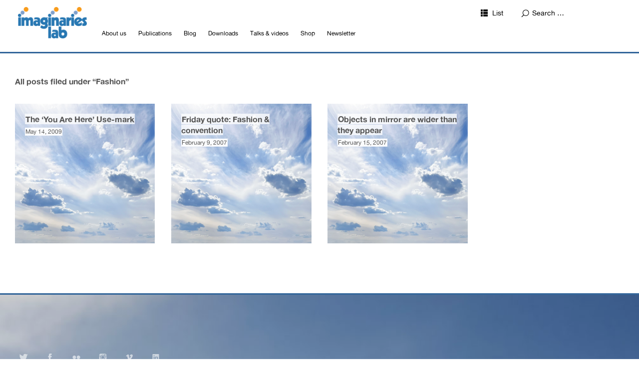

--- FILE ---
content_type: text/html; charset=UTF-8
request_url: https://imaginari.es/projects/fashion/
body_size: 10470
content:
<!DOCTYPE html>
<html id="doc" lang="en-GB">
<head>
	<meta charset="UTF-8" />
	<meta name="viewport" content="width=device-width,initial-scale=1">
	<title>Fashion | Imaginaries Lab</title>
	<link rel="profile" href="http://gmpg.org/xfn/11">
	<link rel="pingback" href="https://imaginari.es/xmlrpc.php">
	<!--[if lt IE 9]>
	<script src="https://imaginari.es/wp-content/themes/ubud/js/html5.js"></script>
	<![endif]-->
	

<link rel="apple-touch-icon" sizes="180x180" href="/apple-touch-icon.png">
<link rel="icon" type="image/png" sizes="32x32" href="/favicon-32x32.png">
<link rel="icon" type="image/png" sizes="16x16" href="/favicon-16x16.png">
<link rel="manifest" href="/site.webmanifest">
<link rel="mask-icon" href="/safari-pinned-tab.svg" color="#f9a91a">
<meta name="msapplication-TileColor" content="#ffffff">
<meta name="theme-color" content="#ffffff">


<meta name='robots' content='max-image-preview:large' />
<link rel="alternate" type="application/rss+xml" title="Imaginaries Lab &raquo; Feed" href="https://imaginari.es/feed/" />
<link rel="alternate" type="application/rss+xml" title="Imaginaries Lab &raquo; Comments Feed" href="https://imaginari.es/comments/feed/" />
<link rel="alternate" type="application/rss+xml" title="Imaginaries Lab &raquo; Fashion Category Feed" href="https://imaginari.es/projects/fashion/feed/" />
<style id='wp-img-auto-sizes-contain-inline-css' type='text/css'>
img:is([sizes=auto i],[sizes^="auto," i]){contain-intrinsic-size:3000px 1500px}
/*# sourceURL=wp-img-auto-sizes-contain-inline-css */
</style>
<style id='wp-emoji-styles-inline-css' type='text/css'>

	img.wp-smiley, img.emoji {
		display: inline !important;
		border: none !important;
		box-shadow: none !important;
		height: 1em !important;
		width: 1em !important;
		margin: 0 0.07em !important;
		vertical-align: -0.1em !important;
		background: none !important;
		padding: 0 !important;
	}
/*# sourceURL=wp-emoji-styles-inline-css */
</style>
<style id='wp-block-library-inline-css' type='text/css'>
:root{--wp-block-synced-color:#7a00df;--wp-block-synced-color--rgb:122,0,223;--wp-bound-block-color:var(--wp-block-synced-color);--wp-editor-canvas-background:#ddd;--wp-admin-theme-color:#007cba;--wp-admin-theme-color--rgb:0,124,186;--wp-admin-theme-color-darker-10:#006ba1;--wp-admin-theme-color-darker-10--rgb:0,107,160.5;--wp-admin-theme-color-darker-20:#005a87;--wp-admin-theme-color-darker-20--rgb:0,90,135;--wp-admin-border-width-focus:2px}@media (min-resolution:192dpi){:root{--wp-admin-border-width-focus:1.5px}}.wp-element-button{cursor:pointer}:root .has-very-light-gray-background-color{background-color:#eee}:root .has-very-dark-gray-background-color{background-color:#313131}:root .has-very-light-gray-color{color:#eee}:root .has-very-dark-gray-color{color:#313131}:root .has-vivid-green-cyan-to-vivid-cyan-blue-gradient-background{background:linear-gradient(135deg,#00d084,#0693e3)}:root .has-purple-crush-gradient-background{background:linear-gradient(135deg,#34e2e4,#4721fb 50%,#ab1dfe)}:root .has-hazy-dawn-gradient-background{background:linear-gradient(135deg,#faaca8,#dad0ec)}:root .has-subdued-olive-gradient-background{background:linear-gradient(135deg,#fafae1,#67a671)}:root .has-atomic-cream-gradient-background{background:linear-gradient(135deg,#fdd79a,#004a59)}:root .has-nightshade-gradient-background{background:linear-gradient(135deg,#330968,#31cdcf)}:root .has-midnight-gradient-background{background:linear-gradient(135deg,#020381,#2874fc)}:root{--wp--preset--font-size--normal:16px;--wp--preset--font-size--huge:42px}.has-regular-font-size{font-size:1em}.has-larger-font-size{font-size:2.625em}.has-normal-font-size{font-size:var(--wp--preset--font-size--normal)}.has-huge-font-size{font-size:var(--wp--preset--font-size--huge)}.has-text-align-center{text-align:center}.has-text-align-left{text-align:left}.has-text-align-right{text-align:right}.has-fit-text{white-space:nowrap!important}#end-resizable-editor-section{display:none}.aligncenter{clear:both}.items-justified-left{justify-content:flex-start}.items-justified-center{justify-content:center}.items-justified-right{justify-content:flex-end}.items-justified-space-between{justify-content:space-between}.screen-reader-text{border:0;clip-path:inset(50%);height:1px;margin:-1px;overflow:hidden;padding:0;position:absolute;width:1px;word-wrap:normal!important}.screen-reader-text:focus{background-color:#ddd;clip-path:none;color:#444;display:block;font-size:1em;height:auto;left:5px;line-height:normal;padding:15px 23px 14px;text-decoration:none;top:5px;width:auto;z-index:100000}html :where(.has-border-color){border-style:solid}html :where([style*=border-top-color]){border-top-style:solid}html :where([style*=border-right-color]){border-right-style:solid}html :where([style*=border-bottom-color]){border-bottom-style:solid}html :where([style*=border-left-color]){border-left-style:solid}html :where([style*=border-width]){border-style:solid}html :where([style*=border-top-width]){border-top-style:solid}html :where([style*=border-right-width]){border-right-style:solid}html :where([style*=border-bottom-width]){border-bottom-style:solid}html :where([style*=border-left-width]){border-left-style:solid}html :where(img[class*=wp-image-]){height:auto;max-width:100%}:where(figure){margin:0 0 1em}html :where(.is-position-sticky){--wp-admin--admin-bar--position-offset:var(--wp-admin--admin-bar--height,0px)}@media screen and (max-width:600px){html :where(.is-position-sticky){--wp-admin--admin-bar--position-offset:0px}}

/*# sourceURL=wp-block-library-inline-css */
</style><style id='global-styles-inline-css' type='text/css'>
:root{--wp--preset--aspect-ratio--square: 1;--wp--preset--aspect-ratio--4-3: 4/3;--wp--preset--aspect-ratio--3-4: 3/4;--wp--preset--aspect-ratio--3-2: 3/2;--wp--preset--aspect-ratio--2-3: 2/3;--wp--preset--aspect-ratio--16-9: 16/9;--wp--preset--aspect-ratio--9-16: 9/16;--wp--preset--color--black: #000000;--wp--preset--color--cyan-bluish-gray: #abb8c3;--wp--preset--color--white: #ffffff;--wp--preset--color--pale-pink: #f78da7;--wp--preset--color--vivid-red: #cf2e2e;--wp--preset--color--luminous-vivid-orange: #ff6900;--wp--preset--color--luminous-vivid-amber: #fcb900;--wp--preset--color--light-green-cyan: #7bdcb5;--wp--preset--color--vivid-green-cyan: #00d084;--wp--preset--color--pale-cyan-blue: #8ed1fc;--wp--preset--color--vivid-cyan-blue: #0693e3;--wp--preset--color--vivid-purple: #9b51e0;--wp--preset--gradient--vivid-cyan-blue-to-vivid-purple: linear-gradient(135deg,rgb(6,147,227) 0%,rgb(155,81,224) 100%);--wp--preset--gradient--light-green-cyan-to-vivid-green-cyan: linear-gradient(135deg,rgb(122,220,180) 0%,rgb(0,208,130) 100%);--wp--preset--gradient--luminous-vivid-amber-to-luminous-vivid-orange: linear-gradient(135deg,rgb(252,185,0) 0%,rgb(255,105,0) 100%);--wp--preset--gradient--luminous-vivid-orange-to-vivid-red: linear-gradient(135deg,rgb(255,105,0) 0%,rgb(207,46,46) 100%);--wp--preset--gradient--very-light-gray-to-cyan-bluish-gray: linear-gradient(135deg,rgb(238,238,238) 0%,rgb(169,184,195) 100%);--wp--preset--gradient--cool-to-warm-spectrum: linear-gradient(135deg,rgb(74,234,220) 0%,rgb(151,120,209) 20%,rgb(207,42,186) 40%,rgb(238,44,130) 60%,rgb(251,105,98) 80%,rgb(254,248,76) 100%);--wp--preset--gradient--blush-light-purple: linear-gradient(135deg,rgb(255,206,236) 0%,rgb(152,150,240) 100%);--wp--preset--gradient--blush-bordeaux: linear-gradient(135deg,rgb(254,205,165) 0%,rgb(254,45,45) 50%,rgb(107,0,62) 100%);--wp--preset--gradient--luminous-dusk: linear-gradient(135deg,rgb(255,203,112) 0%,rgb(199,81,192) 50%,rgb(65,88,208) 100%);--wp--preset--gradient--pale-ocean: linear-gradient(135deg,rgb(255,245,203) 0%,rgb(182,227,212) 50%,rgb(51,167,181) 100%);--wp--preset--gradient--electric-grass: linear-gradient(135deg,rgb(202,248,128) 0%,rgb(113,206,126) 100%);--wp--preset--gradient--midnight: linear-gradient(135deg,rgb(2,3,129) 0%,rgb(40,116,252) 100%);--wp--preset--font-size--small: 13px;--wp--preset--font-size--medium: 20px;--wp--preset--font-size--large: 36px;--wp--preset--font-size--x-large: 42px;--wp--preset--spacing--20: 0.44rem;--wp--preset--spacing--30: 0.67rem;--wp--preset--spacing--40: 1rem;--wp--preset--spacing--50: 1.5rem;--wp--preset--spacing--60: 2.25rem;--wp--preset--spacing--70: 3.38rem;--wp--preset--spacing--80: 5.06rem;--wp--preset--shadow--natural: 6px 6px 9px rgba(0, 0, 0, 0.2);--wp--preset--shadow--deep: 12px 12px 50px rgba(0, 0, 0, 0.4);--wp--preset--shadow--sharp: 6px 6px 0px rgba(0, 0, 0, 0.2);--wp--preset--shadow--outlined: 6px 6px 0px -3px rgb(255, 255, 255), 6px 6px rgb(0, 0, 0);--wp--preset--shadow--crisp: 6px 6px 0px rgb(0, 0, 0);}:where(.is-layout-flex){gap: 0.5em;}:where(.is-layout-grid){gap: 0.5em;}body .is-layout-flex{display: flex;}.is-layout-flex{flex-wrap: wrap;align-items: center;}.is-layout-flex > :is(*, div){margin: 0;}body .is-layout-grid{display: grid;}.is-layout-grid > :is(*, div){margin: 0;}:where(.wp-block-columns.is-layout-flex){gap: 2em;}:where(.wp-block-columns.is-layout-grid){gap: 2em;}:where(.wp-block-post-template.is-layout-flex){gap: 1.25em;}:where(.wp-block-post-template.is-layout-grid){gap: 1.25em;}.has-black-color{color: var(--wp--preset--color--black) !important;}.has-cyan-bluish-gray-color{color: var(--wp--preset--color--cyan-bluish-gray) !important;}.has-white-color{color: var(--wp--preset--color--white) !important;}.has-pale-pink-color{color: var(--wp--preset--color--pale-pink) !important;}.has-vivid-red-color{color: var(--wp--preset--color--vivid-red) !important;}.has-luminous-vivid-orange-color{color: var(--wp--preset--color--luminous-vivid-orange) !important;}.has-luminous-vivid-amber-color{color: var(--wp--preset--color--luminous-vivid-amber) !important;}.has-light-green-cyan-color{color: var(--wp--preset--color--light-green-cyan) !important;}.has-vivid-green-cyan-color{color: var(--wp--preset--color--vivid-green-cyan) !important;}.has-pale-cyan-blue-color{color: var(--wp--preset--color--pale-cyan-blue) !important;}.has-vivid-cyan-blue-color{color: var(--wp--preset--color--vivid-cyan-blue) !important;}.has-vivid-purple-color{color: var(--wp--preset--color--vivid-purple) !important;}.has-black-background-color{background-color: var(--wp--preset--color--black) !important;}.has-cyan-bluish-gray-background-color{background-color: var(--wp--preset--color--cyan-bluish-gray) !important;}.has-white-background-color{background-color: var(--wp--preset--color--white) !important;}.has-pale-pink-background-color{background-color: var(--wp--preset--color--pale-pink) !important;}.has-vivid-red-background-color{background-color: var(--wp--preset--color--vivid-red) !important;}.has-luminous-vivid-orange-background-color{background-color: var(--wp--preset--color--luminous-vivid-orange) !important;}.has-luminous-vivid-amber-background-color{background-color: var(--wp--preset--color--luminous-vivid-amber) !important;}.has-light-green-cyan-background-color{background-color: var(--wp--preset--color--light-green-cyan) !important;}.has-vivid-green-cyan-background-color{background-color: var(--wp--preset--color--vivid-green-cyan) !important;}.has-pale-cyan-blue-background-color{background-color: var(--wp--preset--color--pale-cyan-blue) !important;}.has-vivid-cyan-blue-background-color{background-color: var(--wp--preset--color--vivid-cyan-blue) !important;}.has-vivid-purple-background-color{background-color: var(--wp--preset--color--vivid-purple) !important;}.has-black-border-color{border-color: var(--wp--preset--color--black) !important;}.has-cyan-bluish-gray-border-color{border-color: var(--wp--preset--color--cyan-bluish-gray) !important;}.has-white-border-color{border-color: var(--wp--preset--color--white) !important;}.has-pale-pink-border-color{border-color: var(--wp--preset--color--pale-pink) !important;}.has-vivid-red-border-color{border-color: var(--wp--preset--color--vivid-red) !important;}.has-luminous-vivid-orange-border-color{border-color: var(--wp--preset--color--luminous-vivid-orange) !important;}.has-luminous-vivid-amber-border-color{border-color: var(--wp--preset--color--luminous-vivid-amber) !important;}.has-light-green-cyan-border-color{border-color: var(--wp--preset--color--light-green-cyan) !important;}.has-vivid-green-cyan-border-color{border-color: var(--wp--preset--color--vivid-green-cyan) !important;}.has-pale-cyan-blue-border-color{border-color: var(--wp--preset--color--pale-cyan-blue) !important;}.has-vivid-cyan-blue-border-color{border-color: var(--wp--preset--color--vivid-cyan-blue) !important;}.has-vivid-purple-border-color{border-color: var(--wp--preset--color--vivid-purple) !important;}.has-vivid-cyan-blue-to-vivid-purple-gradient-background{background: var(--wp--preset--gradient--vivid-cyan-blue-to-vivid-purple) !important;}.has-light-green-cyan-to-vivid-green-cyan-gradient-background{background: var(--wp--preset--gradient--light-green-cyan-to-vivid-green-cyan) !important;}.has-luminous-vivid-amber-to-luminous-vivid-orange-gradient-background{background: var(--wp--preset--gradient--luminous-vivid-amber-to-luminous-vivid-orange) !important;}.has-luminous-vivid-orange-to-vivid-red-gradient-background{background: var(--wp--preset--gradient--luminous-vivid-orange-to-vivid-red) !important;}.has-very-light-gray-to-cyan-bluish-gray-gradient-background{background: var(--wp--preset--gradient--very-light-gray-to-cyan-bluish-gray) !important;}.has-cool-to-warm-spectrum-gradient-background{background: var(--wp--preset--gradient--cool-to-warm-spectrum) !important;}.has-blush-light-purple-gradient-background{background: var(--wp--preset--gradient--blush-light-purple) !important;}.has-blush-bordeaux-gradient-background{background: var(--wp--preset--gradient--blush-bordeaux) !important;}.has-luminous-dusk-gradient-background{background: var(--wp--preset--gradient--luminous-dusk) !important;}.has-pale-ocean-gradient-background{background: var(--wp--preset--gradient--pale-ocean) !important;}.has-electric-grass-gradient-background{background: var(--wp--preset--gradient--electric-grass) !important;}.has-midnight-gradient-background{background: var(--wp--preset--gradient--midnight) !important;}.has-small-font-size{font-size: var(--wp--preset--font-size--small) !important;}.has-medium-font-size{font-size: var(--wp--preset--font-size--medium) !important;}.has-large-font-size{font-size: var(--wp--preset--font-size--large) !important;}.has-x-large-font-size{font-size: var(--wp--preset--font-size--x-large) !important;}
/*# sourceURL=global-styles-inline-css */
</style>

<style id='classic-theme-styles-inline-css' type='text/css'>
/*! This file is auto-generated */
.wp-block-button__link{color:#fff;background-color:#32373c;border-radius:9999px;box-shadow:none;text-decoration:none;padding:calc(.667em + 2px) calc(1.333em + 2px);font-size:1.125em}.wp-block-file__button{background:#32373c;color:#fff;text-decoration:none}
/*# sourceURL=/wp-includes/css/classic-themes.min.css */
</style>
<link rel='stylesheet' id='ubud-style-css' href='https://imaginari.es/wp-content/themes/ubud/style.css?ver=2014-02-20' type='text/css' media='all' />
<link rel='stylesheet' id='tablepress-default-css' href='https://imaginari.es/wp-content/plugins/tablepress/css/build/default.css?ver=2.2.4' type='text/css' media='all' />
<script type="text/javascript" src="https://imaginari.es/wp-includes/js/jquery/jquery.min.js?ver=3.7.1" id="jquery-core-js"></script>
<script type="text/javascript" src="https://imaginari.es/wp-includes/js/jquery/jquery-migrate.min.js?ver=3.4.1" id="jquery-migrate-js"></script>
<script type="text/javascript" src="https://imaginari.es/wp-content/themes/ubud/js/jquery.cookie.js?ver=1.4.0" id="ubud-cookie-js"></script>
<script type="text/javascript" src="https://imaginari.es/wp-content/themes/ubud/js/functions.js?ver=2014-02-20" id="ubud-script-js"></script>
<link rel="https://api.w.org/" href="https://imaginari.es/wp-json/" /><link rel="alternate" title="JSON" type="application/json" href="https://imaginari.es/wp-json/wp/v2/categories/147" /><link rel="EditURI" type="application/rsd+xml" title="RSD" href="https://imaginari.es/xmlrpc.php?rsd" />
<meta name="generator" content="WordPress 6.9" />

<!-- teachPress -->
<script type="text/javascript" src="https://imaginari.es/wp-content/plugins/teachpress/js/frontend.js?ver=9.0.11"></script>
<!-- END teachPress -->
         <style type="text/css">
			 							#site-title h2.site-description {display: none;}
				/*-- #site-about {padding-top: 25px;} --*/
				/*-- @media screen and (min-width: 767px) { --*/
					/*-- #site-about {padding-top: 40px;} --*/
				/*-- } --*/
						a {color: #33669a;}
			#site-about a#about-btn, #site-about a#close-btn, #infinite-handle span {border-bottom: 2px solid #33669a;}
			#site-about a#about-btn:hover, #site-about a#close-btn:hover, #infinite-handle span:hover { color: #bbd7ed; border-bottom: 2px solid #bbd7ed;}
			.entry-header h2.entry-title a:hover, .entry-details a:hover, #comments a:hover, .author-info h6 a:hover, .post .entry-content a:hover, .page .entry-content a:hover, .about-introtext a:hover,.about-full a:hover,.textwidget a:hover,.single-post .author-info p.author-description a:hover {color: #bbd7ed;}
			#colophon { background: #456b9d;}
			         </style>
    	<style type="text/css" id="ubud-header-css">
			#site-title h1 a {
			color: #777777;
		}
		#site-title h2.site-description {
			color: #777777;
		}
		</style>
	<link rel="icon" href="https://imaginari.es/wp-content/uploads/2024/02/cropped-android-chrome-512x512-1-32x32.png" sizes="32x32" />
<link rel="icon" href="https://imaginari.es/wp-content/uploads/2024/02/cropped-android-chrome-512x512-1-192x192.png" sizes="192x192" />
<link rel="apple-touch-icon" href="https://imaginari.es/wp-content/uploads/2024/02/cropped-android-chrome-512x512-1-180x180.png" />
<meta name="msapplication-TileImage" content="https://imaginari.es/wp-content/uploads/2024/02/cropped-android-chrome-512x512-1-270x270.png" />
		<style type="text/css" id="wp-custom-css">
			.video-responsive{
    overflow:hidden;
    padding-bottom:56.25%;
    position:relative;
    height:0;
}
.video-responsive iframe{
    left:0;
    top:0;
    height:100%;
    width:100%;
    position:absolute;
}

#colophon {background: linear-gradient( rgba(1, 1, 1, 0.1), rgba(1, 1, 1, 0.1)) ,
	 url('https://imaginari.es/images/sky_footer_2000_new4.jpg');
	 /*add your desire image src path here.*/
    background-size: cover;
    width: 100%;
    height: auto;
border-top: 3px solid #33669A;}

img {
	max-width: 100%;
	height: auto;
}
img.wp-post-image, thumb-img {
	padding: 0;
	border-radius:20%;
/*  border:3px solid #FFFFFF; */
/*	 border: 2px solid #44689F; */

/* box-shadow: 0px 0px 50px 50px */ 

/*	rgba(155,180,206,0.5); */
}
img.img-border {
	max-width:98.1%;
	padding:5px;
	background:#fff;
	border:1px solid #ccc;
}

	/* --- About Widget --- */
	#site-about .about-img-wrap {
		padding: 10px 10px 10px 10px;
	}
	#site-about .about-introtext p {
		max-width: 700px;
		padding: 10px 10px 0px 0px;
		margin-bottom: 0px;
	}
	#site-about .about-fulltext {
		float: left;
		width: 700px;
		padding: 10px 0 0;
	}

#main-wrap { margin-top: 10px;
	border-top: 3px solid #33669A;
	
	padding-top: 45px;
}


.site-content .post .entry-header {
	color: #545454; }

#site-about .about-introtext {font-size:1.2em;}

img.wp-post-image {
	box-shadow: none; 
	 border: none; }

a.thumb-img {
	padding: 0;
	border-radius: 50%; }

.h3 {
  hyphens: none
}

#site-title {
	display: none; */
}
#masthead {
	display: none;
} 


.home .entry-details .entry-date, .entry-details .entry-comments, .entry-details .entry-edit {
	display: none;align-content}

html#doc body.home.blog.four-column.square.grid-view div#container nav#site-nav.clearfix div.menu-wrap ul#menu-menu-1.menu li#menu-item-3936.menu-item.menu-item-type-custom.menu-item-object-custom.current-menu-item.current_page_item.menu-item-home.menu-item-3936:hover  { background-color:#fff;
background:#fff;}

.menu-item {color: #545454;}

#site-nav ul li {color: #545454; }


  @media screen and (min-width: 1200px)
#site-nav ul ul li a {
  display: block;
	color: #545454;}

		</style>
		<link rel='stylesheet' id='teachpress_front-css' href='https://imaginari.es/wp-content/plugins/teachpress/styles/teachpress_front.css?ver=6.9' type='text/css' media='all' />
<link rel='stylesheet' id='academicons-css' href='https://imaginari.es/wp-content/plugins/teachpress/includes/academicons/css/academicons.min.css?ver=6.9' type='text/css' media='all' />
<link rel='stylesheet' id='font-awesome-css' href='https://imaginari.es/wp-content/plugins/teachpress/includes/fontawesome/css/all.min.css?ver=6.9' type='text/css' media='all' />
</head>

<body class="archive category category-fashion category-147 wp-custom-logo wp-theme-ubud four-column square">

<div id="container">

	<div class="mobile-wrap">
		<a href="#nav-mobile" id="mobile-menu-btn"><span>Menu</span></a>
	</div><!-- end #mobile-wrap -->
	<nav id="site-nav" class="clearfix">
		<div class="menu-wrap">
			<ul id="menu-menu-1" class="menu"><li id="menu-item-3936" class="menu-item menu-item-type-custom menu-item-object-custom menu-item-home menu-item-3936"><a href="http://imaginari.es/"><img src="http://imaginari.es/wp-content/uploads/2024/01/IL_logo_24-300x136.png" width=150px style="margin:-6px"></a></li>
<li id="menu-item-1587" class="menu-item menu-item-type-post_type menu-item-object-page menu-item-has-children menu-parent-item menu-item-1587"><a href="https://imaginari.es/about-the-lab/">About us</a>
<ul class="sub-menu">
	<li id="menu-item-3968" class="menu-item menu-item-type-custom menu-item-object-custom menu-item-3968"><a href="http://imaginari.es/dan-lockton/">Dr Dan Lockton</a></li>
</ul>
</li>
<li id="menu-item-401" class="menu-item menu-item-type-custom menu-item-object-custom menu-item-401"><a href="http://imaginari.es/pubs">Publications</a></li>
<li id="menu-item-120" class="menu-item menu-item-type-taxonomy menu-item-object-category menu-item-has-children menu-parent-item menu-item-120"><a href="https://imaginari.es/projects/blog/">Blog</a>
<ul class="sub-menu">
	<li id="menu-item-4701" class="menu-item menu-item-type-custom menu-item-object-custom menu-item-4701"><a href="http://imaginari.es/2024">2024</a></li>
	<li id="menu-item-4700" class="menu-item menu-item-type-custom menu-item-object-custom menu-item-4700"><a href="http://imaginari.es/2023">2023</a></li>
	<li id="menu-item-4462" class="menu-item menu-item-type-custom menu-item-object-custom menu-item-4462"><a href="http://imaginari.es/2022">2022</a></li>
	<li id="menu-item-4463" class="menu-item menu-item-type-custom menu-item-object-custom menu-item-4463"><a href="http://imaginari.es/2021">2021</a></li>
	<li id="menu-item-4465" class="menu-item menu-item-type-custom menu-item-object-custom menu-item-4465"><a href="http://imaginari.es/2020">2020</a></li>
	<li id="menu-item-4466" class="menu-item menu-item-type-custom menu-item-object-custom menu-item-4466"><a href="http://imaginari.es/2019">2019</a></li>
	<li id="menu-item-4467" class="menu-item menu-item-type-custom menu-item-object-custom menu-item-4467"><a href="http://imaginari.es/2018">2018</a></li>
	<li id="menu-item-4468" class="menu-item menu-item-type-custom menu-item-object-custom menu-item-4468"><a href="http://imaginari.es/2017">2017</a></li>
	<li id="menu-item-4469" class="menu-item menu-item-type-custom menu-item-object-custom menu-item-4469"><a href="http://imaginari.es/2016">2016</a></li>
	<li id="menu-item-4470" class="menu-item menu-item-type-custom menu-item-object-custom menu-item-4470"><a href="http://imaginari.es/2015">2015</a></li>
	<li id="menu-item-4471" class="menu-item menu-item-type-custom menu-item-object-custom menu-item-4471"><a href="http://imaginari.es/2014">2014</a></li>
	<li id="menu-item-4472" class="menu-item menu-item-type-custom menu-item-object-custom menu-item-4472"><a href="http://imaginari.es/2013">2013</a></li>
	<li id="menu-item-4473" class="menu-item menu-item-type-custom menu-item-object-custom menu-item-4473"><a href="http://imaginari.es/2012">2012</a></li>
	<li id="menu-item-4474" class="menu-item menu-item-type-custom menu-item-object-custom menu-item-4474"><a href="http://imaginari.es/2011">2011</a></li>
	<li id="menu-item-4475" class="menu-item menu-item-type-custom menu-item-object-custom menu-item-4475"><a href="http://imaginari.es/2010">2010</a></li>
	<li id="menu-item-4476" class="menu-item menu-item-type-custom menu-item-object-custom menu-item-4476"><a href="http://imaginari.es/2009">2009</a></li>
	<li id="menu-item-4477" class="menu-item menu-item-type-custom menu-item-object-custom menu-item-4477"><a href="http://imaginari.es/2008">2008</a></li>
	<li id="menu-item-4478" class="menu-item menu-item-type-custom menu-item-object-custom menu-item-4478"><a href="http://imaginari.es/2007">2007</a></li>
	<li id="menu-item-4479" class="menu-item menu-item-type-custom menu-item-object-custom menu-item-4479"><a href="http://imaginari.es/2006">2006</a></li>
	<li id="menu-item-4480" class="menu-item menu-item-type-custom menu-item-object-custom menu-item-4480"><a href="http://imaginari.es/2005">2005</a></li>
</ul>
</li>
<li id="menu-item-1358" class="menu-item menu-item-type-custom menu-item-object-custom menu-item-1358"><a href="http://imaginari.es/projects/downloadable-resources/">Downloads</a></li>
<li id="menu-item-1660" class="menu-item menu-item-type-post_type menu-item-object-page menu-item-1660"><a href="https://imaginari.es/talks/">Talks &#038; videos</a></li>
<li id="menu-item-2165" class="menu-item menu-item-type-custom menu-item-object-custom menu-item-2165"><a href="https://shop.imaginari.es/">Shop</a></li>
<li id="menu-item-4707" class="menu-item menu-item-type-custom menu-item-object-custom menu-item-4707"><a href="https://buttondown.email/imaginaries">Newsletter</a></li>
</ul>			<div class="grid-switcher">
				<a href="#" id="list-btn">List</a>
				<a href="#" id="grid-btn">Grid</a>
			</div><!-- end .grid-switcher -->
			<div class="search-wrap">
				
<form role="search" method="get" id="searchform" class="searchform" action="https://imaginari.es/" role="search">
	<input type="text" class="field" name="s" id="s" placeholder="Search &hellip;" />
	<input type="submit" class="submit" name="submit" id="searchsubmit" value="Search" />
</form>			</div><!-- end .search-wrap -->
		</div><!-- end .menu-wrap -->
	</nav><!-- end #site-nav -->

	<header id="masthead" class="cf" role="banner">
		<div id="site-title" class="clearfix">
						<h1>


<!-- <a href="https://imaginari.es/" title="Imaginaries Lab">Imaginaries Lab</a> -->
<span><a href="https://imaginari.es/" title="Imaginaries Lab" rel="home"><img id="site-logo" src="http://imaginari.es/images/site-logo.png" alt="Imaginaries Lab" /></a></span>

</h1>
					</div><!-- end #site-title -->

		
	</header><!-- end #masthead -->

<div id="main-wrap">
<div id="primary" class="site-content cf" role="main">

	
		<header class="archive-header">
			<h2 class="archive-title">
			All posts filed under &ldquo;<span>Fashion</span>&rdquo;			</h2>
					</header><!-- end .archive-header -->

		
				
			
<article id="post-3594" class="post-3594 post type-post status-publish format-standard hentry category-arch-and-urb category-blog category-communication category-defaults category-design category-design-philosophy category-design-with-intent category-embedding-code category-fashion category-interaction-design category-norms category-service-design category-spatial category-usability category-user-experience category-wayfinding tag-wayfinding">


	<div class="entry-thumbnail cf">
					<a href="https://imaginari.es/the-you-are-here-use-mark/" title="Permalink to The &#8216;You Are Here&#8217; Use-mark" class="thumb-img"><img src="https://imaginari.es/wp-content/themes/ubud/images/default-square-clouds.png" alt="The &#8216;You Are Here&#8217; Use-mark" /></a>
		
		<div class="entry-header">
			<h2 class="entry-title"><a href="https://imaginari.es/the-you-are-here-use-mark/" title="Permalink to The &#8216;You Are Here&#8217; Use-mark" rel="bookmark">The &#8216;You Are Here&#8217; Use-mark</a></h2>
			<div class="entry-content cf">
				<p>Who really needs a &#8220;You Are Here&#8221; marker when other visitors&#8217; fingers have done the work for you? (Above, in Florence; below, in San Francisco) Use-marks, like desire paths, are a kind of emergent behaviour record of previous users&#8217; perceptions (and perceived affordances), intentions, behaviours [&hellip;]</p>
			</div><!-- end .entry-content -->
			<div class="entry-details">
				<div class="entry-date">
					<a href="https://imaginari.es/the-you-are-here-use-mark/" class="entry-date">May 14, 2009</a>
					</div><!-- end .entry-date -->
							</div><!-- end .entry-details -->
		</div><!-- end .entry-header -->
	</div><!-- end .entry-thumbnail -->
	
</article><!-- end post -3594 -->
		
			
<article id="post-192" class="post-192 post type-post status-publish format-standard hentry category-apple category-blog category-bureaucracy category-business-model category-cargo-cult category-circumvention category-civil-rights category-consumer-rights category-control category-convention category-creeping-erosion-of-norms category-design category-design-with-intent category-digital-rights-2 category-do-artifacts-have-politics category-drm category-embedding-code category-fashion category-friday-quote category-indoctrination category-internet-economics category-music category-music-industry category-norms category-orwellian category-philosophy category-rent-seeking category-riaa category-technical-protection-measures category-techniques-of-persuasion category-technology category-technology-policy category-worldwide">


	<div class="entry-thumbnail cf">
					<a href="https://imaginari.es/friday-quote-fashion-convention/" title="Permalink to Friday quote: Fashion &#038; convention" class="thumb-img"><img src="https://imaginari.es/wp-content/themes/ubud/images/default-square-clouds.png" alt="Friday quote: Fashion &#038; convention" /></a>
		
		<div class="entry-header">
			<h2 class="entry-title"><a href="https://imaginari.es/friday-quote-fashion-convention/" title="Permalink to Friday quote: Fashion &#038; convention" rel="bookmark">Friday quote: Fashion &#038; convention</a></h2>
			<div class="entry-content cf">
				<p>L.J.K. Setright, the late motoring writer and commentator, self-taught mechanical engineer and all-round Renaissance Man, once wrote: Fashion is a terrible fetter; convention, since it lasts longer, is even worse. This was in an issue of Car, when it was still any good. Setright wrote [&hellip;]</p>
			</div><!-- end .entry-content -->
			<div class="entry-details">
				<div class="entry-date">
					<a href="https://imaginari.es/friday-quote-fashion-convention/" class="entry-date">February 9, 2007</a>
					</div><!-- end .entry-date -->
							</div><!-- end .entry-details -->
		</div><!-- end .entry-header -->
	</div><!-- end .entry-thumbnail -->
	
</article><!-- end post -192 -->
		
			
<article id="post-3438" class="post-3438 post type-post status-publish format-standard hentry category-arch-and-urb category-blog category-consumer-rights category-design category-design-philosophy category-design-with-intent category-do-artifacts-have-politics category-fashion category-hidden-persuaders category-interaction-design category-marketing category-retail category-shopping category-sneaky category-social-engineering category-spatial category-techniques-of-persuasion category-user-experience category-user-psychology">


	<div class="entry-thumbnail cf">
					<a href="https://imaginari.es/objects-in-mirror-are-wider-than-they-appear/" title="Permalink to Objects in mirror are wider than they appear" class="thumb-img"><img src="https://imaginari.es/wp-content/themes/ubud/images/default-square-clouds.png" alt="Objects in mirror are wider than they appear" /></a>
		
		<div class="entry-header">
			<h2 class="entry-title"><a href="https://imaginari.es/objects-in-mirror-are-wider-than-they-appear/" title="Permalink to Objects in mirror are wider than they appear" rel="bookmark">Objects in mirror are wider than they appear</a></h2>
			<div class="entry-content cf">
				<p>This is an interesting story. Robert Kilroy-Silk (above) currently an independent MEP, has raised the issue in the European Parliament of intentionally distorting mirrors in clothes stores, specifically Marks &#038; Spencer: Marks and Spencer has said it is mystified by a claim by MEP Robert [&hellip;]</p>
			</div><!-- end .entry-content -->
			<div class="entry-details">
				<div class="entry-date">
					<a href="https://imaginari.es/objects-in-mirror-are-wider-than-they-appear/" class="entry-date">February 15, 2007</a>
					</div><!-- end .entry-date -->
							</div><!-- end .entry-details -->
		</div><!-- end .entry-header -->
	</div><!-- end .entry-thumbnail -->
	
</article><!-- end post -3438 -->
		
		
</div><!-- end #primary -->

		
</div><!-- end #main-wrap -->
</div><!-- end #container -->
<footer id="colophon" class="site-footer cf">

	

	<div id="site-info">

					<div id="sidebar-footer-social" class="widget-area">
				<aside id="ubud_sociallinks-3" class="widget widget_ubud_sociallinks">		
        <ul class="sociallinks">
			<li><a href="http://twitter.com/imaginari_es" class="twitter" title="Twitter">Twitter</a></li>
			<li><a href="http://facebook.com/imaginarieslab" class="facebook" title="Facebook">Facebook</a></li>
			
			
			<li><a href="http://flickr.com/photos/danlockton" class="flickr" title="Flickr">Flickr</a></li>
			<li><a href="https://www.instagram.com/dan_lockton" class="instagram" title="Instagram">Instagram</a></li>
			
			
			
			<li><a href="http://vimeo.com/imaginaries" class="vimeo" title="Vimeo">Vimeo</a></li>
			
			
			
			
			
			
			
			
			
			
			
			
			<li><a href="https://www.linkedin.com/company/imaginaries-lab" class="linkedin" title="LinkedIn">LinkedIn</a></li>
			
			
			
			
			
		</ul><!-- end .sociallinks -->

	   </aside>			</div><!-- .widget-area -->
		
		<ul class="credit" role="contentinfo">
			<li class="wp-credit">
							<a href="https://danlockton.co.uk"><img src="https://imaginari.es/wp-content/uploads/2025/03/dl_white_with_transparent_lining.png" width="125" align="right" alt="Dan Lockton" style="padding: 0px 25px 20px 25px"></a><a href="http://imaginari.es"><img src="http://imaginari.es/images/white625.png" width="250" align="right" alt="Imaginaries Lab" style="padding: 0px 25px 20px 0px"></a><span style="color: #FFF">Imaginaries Lab, Studio 26, Abstederdijk 305, 3582 BK Utrecht, Netherlands | KvK nummer 83642056 | <a href="mailto:dan@imaginari.es"><strong>dan@imaginari.es</strong></a><br> This Wordpress Theme is <a href="https://www.elmastudio.de/en/themes/ubud/">Ubud by Elmastudio</a>. No cookies.</span>						</li>
		</ul><!-- end .credit -->

	</div><!-- end #site-info -->

</footer><!-- end #colophon -->


<script type="speculationrules">
{"prefetch":[{"source":"document","where":{"and":[{"href_matches":"/*"},{"not":{"href_matches":["/wp-*.php","/wp-admin/*","/wp-content/uploads/*","/wp-content/*","/wp-content/plugins/*","/wp-content/themes/ubud/*","/*\\?(.+)"]}},{"not":{"selector_matches":"a[rel~=\"nofollow\"]"}},{"not":{"selector_matches":".no-prefetch, .no-prefetch a"}}]},"eagerness":"conservative"}]}
</script>
			<script>
				// Used by Gallery Custom Links to handle tenacious Lightboxes
				//jQuery(document).ready(function () {

					function mgclInit() {
						
						// In jQuery:
						// if (jQuery.fn.off) {
						// 	jQuery('.no-lightbox, .no-lightbox img').off('click'); // jQuery 1.7+
						// }
						// else {
						// 	jQuery('.no-lightbox, .no-lightbox img').unbind('click'); // < jQuery 1.7
						// }

						// 2022/10/24: In Vanilla JS
						var elements = document.querySelectorAll('.no-lightbox, .no-lightbox img');
						for (var i = 0; i < elements.length; i++) {
						 	elements[i].onclick = null;
						}


						// In jQuery:
						//jQuery('a.no-lightbox').click(mgclOnClick);

						// 2022/10/24: In Vanilla JS:
						var elements = document.querySelectorAll('a.no-lightbox');
						for (var i = 0; i < elements.length; i++) {
						 	elements[i].onclick = mgclOnClick;
						}

						// in jQuery:
						// if (jQuery.fn.off) {
						// 	jQuery('a.set-target').off('click'); // jQuery 1.7+
						// }
						// else {
						// 	jQuery('a.set-target').unbind('click'); // < jQuery 1.7
						// }
						// jQuery('a.set-target').click(mgclOnClick);

						// 2022/10/24: In Vanilla JS:
						var elements = document.querySelectorAll('a.set-target');
						for (var i = 0; i < elements.length; i++) {
						 	elements[i].onclick = mgclOnClick;
						}
					}

					function mgclOnClick() {
						if (!this.target || this.target == '' || this.target == '_self')
							window.location = this.href;
						else
							window.open(this.href,this.target);
						return false;
					}

					// From WP Gallery Custom Links
					// Reduce the number of  conflicting lightboxes
					function mgclAddLoadEvent(func) {
						var oldOnload = window.onload;
						if (typeof window.onload != 'function') {
							window.onload = func;
						} else {
							window.onload = function() {
								oldOnload();
								func();
							}
						}
					}

					mgclAddLoadEvent(mgclInit);
					mgclInit();

				//});
			</script>
		<script type="text/javascript" id="custom-script-js-extra">
/* <![CDATA[ */
var wpdata = {"object_id":"147","site_url":"https://imaginari.es"};
//# sourceURL=custom-script-js-extra
/* ]]> */
</script>
<script type="text/javascript" src="https://imaginari.es/wp-content/plugins/wp-meta-and-date-remover/assets/js/inspector.js?ver=1.0" id="custom-script-js"></script>
<script id="wp-emoji-settings" type="application/json">
{"baseUrl":"https://s.w.org/images/core/emoji/17.0.2/72x72/","ext":".png","svgUrl":"https://s.w.org/images/core/emoji/17.0.2/svg/","svgExt":".svg","source":{"concatemoji":"https://imaginari.es/wp-includes/js/wp-emoji-release.min.js?ver=6.9"}}
</script>
<script type="module">
/* <![CDATA[ */
/*! This file is auto-generated */
const a=JSON.parse(document.getElementById("wp-emoji-settings").textContent),o=(window._wpemojiSettings=a,"wpEmojiSettingsSupports"),s=["flag","emoji"];function i(e){try{var t={supportTests:e,timestamp:(new Date).valueOf()};sessionStorage.setItem(o,JSON.stringify(t))}catch(e){}}function c(e,t,n){e.clearRect(0,0,e.canvas.width,e.canvas.height),e.fillText(t,0,0);t=new Uint32Array(e.getImageData(0,0,e.canvas.width,e.canvas.height).data);e.clearRect(0,0,e.canvas.width,e.canvas.height),e.fillText(n,0,0);const a=new Uint32Array(e.getImageData(0,0,e.canvas.width,e.canvas.height).data);return t.every((e,t)=>e===a[t])}function p(e,t){e.clearRect(0,0,e.canvas.width,e.canvas.height),e.fillText(t,0,0);var n=e.getImageData(16,16,1,1);for(let e=0;e<n.data.length;e++)if(0!==n.data[e])return!1;return!0}function u(e,t,n,a){switch(t){case"flag":return n(e,"\ud83c\udff3\ufe0f\u200d\u26a7\ufe0f","\ud83c\udff3\ufe0f\u200b\u26a7\ufe0f")?!1:!n(e,"\ud83c\udde8\ud83c\uddf6","\ud83c\udde8\u200b\ud83c\uddf6")&&!n(e,"\ud83c\udff4\udb40\udc67\udb40\udc62\udb40\udc65\udb40\udc6e\udb40\udc67\udb40\udc7f","\ud83c\udff4\u200b\udb40\udc67\u200b\udb40\udc62\u200b\udb40\udc65\u200b\udb40\udc6e\u200b\udb40\udc67\u200b\udb40\udc7f");case"emoji":return!a(e,"\ud83e\u1fac8")}return!1}function f(e,t,n,a){let r;const o=(r="undefined"!=typeof WorkerGlobalScope&&self instanceof WorkerGlobalScope?new OffscreenCanvas(300,150):document.createElement("canvas")).getContext("2d",{willReadFrequently:!0}),s=(o.textBaseline="top",o.font="600 32px Arial",{});return e.forEach(e=>{s[e]=t(o,e,n,a)}),s}function r(e){var t=document.createElement("script");t.src=e,t.defer=!0,document.head.appendChild(t)}a.supports={everything:!0,everythingExceptFlag:!0},new Promise(t=>{let n=function(){try{var e=JSON.parse(sessionStorage.getItem(o));if("object"==typeof e&&"number"==typeof e.timestamp&&(new Date).valueOf()<e.timestamp+604800&&"object"==typeof e.supportTests)return e.supportTests}catch(e){}return null}();if(!n){if("undefined"!=typeof Worker&&"undefined"!=typeof OffscreenCanvas&&"undefined"!=typeof URL&&URL.createObjectURL&&"undefined"!=typeof Blob)try{var e="postMessage("+f.toString()+"("+[JSON.stringify(s),u.toString(),c.toString(),p.toString()].join(",")+"));",a=new Blob([e],{type:"text/javascript"});const r=new Worker(URL.createObjectURL(a),{name:"wpTestEmojiSupports"});return void(r.onmessage=e=>{i(n=e.data),r.terminate(),t(n)})}catch(e){}i(n=f(s,u,c,p))}t(n)}).then(e=>{for(const n in e)a.supports[n]=e[n],a.supports.everything=a.supports.everything&&a.supports[n],"flag"!==n&&(a.supports.everythingExceptFlag=a.supports.everythingExceptFlag&&a.supports[n]);var t;a.supports.everythingExceptFlag=a.supports.everythingExceptFlag&&!a.supports.flag,a.supports.everything||((t=a.source||{}).concatemoji?r(t.concatemoji):t.wpemoji&&t.twemoji&&(r(t.twemoji),r(t.wpemoji)))});
//# sourceURL=https://imaginari.es/wp-includes/js/wp-emoji-loader.min.js
/* ]]> */
</script>

</body>
</html>